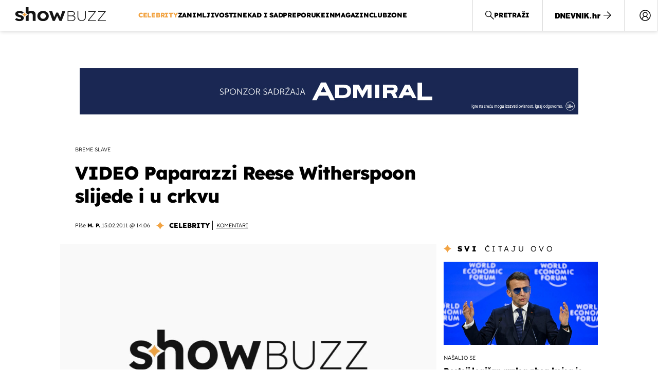

--- FILE ---
content_type: image/svg+xml
request_url: https://bundle.dnevnik.hr/prod/assets/6c852301866ae5159743.svg
body_size: 2352
content:
<?xml version="1.0" encoding="UTF-8" standalone="no"?>
<!DOCTYPE svg PUBLIC "-//W3C//DTD SVG 1.1//EN" "http://www.w3.org/Graphics/SVG/1.1/DTD/svg11.dtd">
<svg width="100%" height="100%" viewBox="0 0 1000 354" version="1.1" xmlns="http://www.w3.org/2000/svg"
    xmlns:xlink="http://www.w3.org/1999/xlink" xml:space="preserve" xmlns:serif="http://www.serif.com/"
    style="fill-rule:evenodd;clip-rule:evenodd;stroke-linejoin:round;stroke-miterlimit:1.41421;">
    <g transform="matrix(1,0,0,1,-1246,-1080)">
        <g transform="matrix(4.16667,0,0,4.16667,0,0)">
            <g id="Layer1" transform="matrix(0.24,0,0,0.24,0,0)">
                <g transform="matrix(4.16667,0,0,4.16667,2126,1175.63)">
                    <path
                        d="M0,41.327C-2.015,40.498 -4.06,38.869 -6.133,36.439L-0.711,30.484C0.592,32.026 2.058,33.137 3.688,33.817C5.317,34.499 7.288,34.84 9.599,34.84L11.909,34.84C13.627,34.84 14.976,34.751 15.953,34.573C16.931,34.394 17.686,34.07 18.22,33.595C18.753,33.122 19.108,32.559 19.286,31.906C19.464,31.255 19.553,30.426 19.553,29.418C19.553,27.937 19.345,26.871 18.931,26.219C18.575,25.627 17.655,25.152 16.176,24.797L4.354,22.574C1.333,21.923 -0.8,20.797 -2.044,19.197C-2.755,18.308 -3.244,17.286 -3.511,16.131C-3.777,14.976 -3.91,13.629 -3.91,12.087L-3.91,9.866C-3.91,7.021 -2.993,4.593 -1.155,2.577C1.214,0.031 5.184,-1.244 10.754,-1.244L14.931,-1.244C18.011,-1.244 20.544,-0.829 22.53,0C24.515,0.83 26.365,2.133 28.085,3.911L22.308,9.866C20.411,7.674 17.953,6.577 14.931,6.577L11.554,6.577C9.954,6.577 8.769,6.666 7.999,6.844C7.228,7.021 6.605,7.319 6.133,7.732C5.361,8.385 4.977,9.481 4.977,11.021C4.977,12.265 5.243,13.214 5.776,13.865C6.311,14.517 7.168,14.962 8.354,15.198L19.642,17.331C21.774,17.806 23.552,18.457 24.974,19.286C26.514,20.294 27.52,21.508 27.996,22.93C28.47,24.352 28.707,26.13 28.707,28.263L28.707,30.395C28.707,34.366 27.52,37.358 25.151,39.372C22.781,41.505 18.575,42.571 12.531,42.571L8.621,42.571C4.888,42.571 2.014,42.156 0,41.327"
                        style="fill:#808080;fill-rule:nonzero;" />
                </g>
                <g transform="matrix(4.16667,0,0,4.16667,1932.7,1190.07)">
                    <path
                        d="M0,35.106C-1.187,33.921 -2.044,32.44 -2.577,30.662C-3.11,28.884 -3.377,26.633 -3.377,23.908L-3.377,-3.999L6.221,-3.999L6.221,20.352C6.221,23.079 6.295,25.079 6.443,26.352C6.591,27.627 6.933,28.618 7.466,29.329C7.999,30.1 8.739,30.618 9.688,30.884C10.635,31.151 11.761,31.285 13.064,31.285L16.886,31.285C18.188,31.285 19.3,31.151 20.219,30.884C21.137,30.618 21.863,30.1 22.396,29.329C22.93,28.618 23.27,27.627 23.419,26.352C23.565,25.079 23.641,23.079 23.641,20.352L23.641,-3.999L33.239,-3.999L33.239,23.908C33.239,26.574 32.973,28.811 32.439,30.618C31.906,32.425 31.076,33.921 29.951,35.106C27.285,37.772 23.166,39.105 17.598,39.105L12.354,39.105C6.665,39.105 2.547,37.772 0,35.106"
                        style="fill:#808080;fill-rule:nonzero;" />
                </g>
                <g transform="matrix(4.16667,0,0,4.16667,1836.41,1094.16)">
                    <path
                        d="M0,58.214C-0.831,57.325 -1.422,56.17 -1.777,54.748C-2.133,53.325 -2.311,51.579 -2.311,49.504L-2.311,-3.377L7.287,-3.377L7.287,46.483C7.287,48.26 7.332,49.549 7.421,50.349C7.51,51.149 7.701,51.785 7.999,52.259C8.649,53.268 9.983,53.77 11.998,53.77L13.775,53.77L13.775,61.591L9.954,61.591C5.035,61.591 1.718,60.466 0,58.214"
                        style="fill:#808080;fill-rule:nonzero;" />
                </g>
                <g transform="matrix(4.16667,0,0,4.16667,1714.22,1278.58)">
                    <path
                        d="M0,10.044C3.317,10.044 5.45,9.097 6.398,7.199C6.872,6.252 7.228,4.934 7.465,3.244C7.701,1.556 7.82,-0.857 7.82,-3.999L7.82,-4.621C7.82,-9.834 7.346,-13.389 6.398,-15.286C5.865,-16.292 5.079,-17.019 4.043,-17.463C3.006,-17.908 1.657,-18.13 0,-18.13L-3.111,-18.13C-4.948,-18.13 -6.37,-17.966 -7.377,-17.641C-8.386,-17.315 -9.126,-16.826 -9.599,-16.175C-10.074,-15.522 -10.385,-14.678 -10.532,-13.642C-10.681,-12.604 -10.755,-10.989 -10.755,-8.798L-10.755,-1.066C-10.755,1.66 -10.696,3.645 -10.577,4.889C-10.459,6.133 -10.192,7.11 -9.776,7.821C-9.243,8.71 -8.459,9.304 -7.422,9.599C-6.386,9.897 -5.008,10.044 -3.289,10.044L0,10.044ZM-20.353,-7.465C-20.353,-12.086 -20.042,-15.552 -19.42,-17.863C-18.798,-20.174 -17.509,-22.01 -15.554,-23.373C-14.191,-24.262 -12.563,-24.914 -10.666,-25.329C-8.77,-25.743 -6.311,-25.951 -3.289,-25.951L0.178,-25.951C5.51,-25.951 9.598,-24.825 12.442,-22.574C14.397,-20.974 15.76,-18.707 16.53,-15.775C17.3,-12.842 17.686,-8.945 17.686,-4.088L17.686,-3.732C17.686,0.712 17.286,4.46 16.486,7.511C15.687,10.563 14.278,12.918 12.265,14.576C9.775,16.769 5.895,17.864 0.622,17.864L-2.845,17.864C-6.222,17.864 -8.83,17.302 -10.666,16.176L-10.755,16.176L-10.755,35.995L-20.353,35.995L-20.353,-7.465Z"
                        style="fill:#808080;fill-rule:nonzero;" />
                </g>
                <g transform="matrix(4.16667,0,0,4.16667,1488.01,1313.51)">
                    <path
                        d="M0,-18.207C-0.737,-20.928 -3.218,-22.71 -5.915,-22.656C-5.921,-22.656 -5.928,-22.657 -5.934,-22.657C-11.341,-22.679 -35.109,-22.646 -35.122,-22.645C-34.767,-22.482 -32.752,-22.049 -33.92,-18.418C-34.613,-15.884 -39.829,3.5 -40.059,4.357C-40.059,4.357 -31.928,4.344 -28.105,4.357C-27.745,4.359 -27.633,4.208 -27.549,3.892C-26.189,-1.165 -22.687,-14.121 -22.274,-15.533C-21.965,-16.592 -21.285,-17.286 -20.128,-17.301C-17.972,-17.329 -15.814,-17.352 -13.659,-17.295C-12.252,-17.258 -11.747,-16.511 -12.111,-15.152C-13.177,-11.175 -16.006,-0.817 -16.548,1.413C-17.005,3.294 -16.153,4.374 -14.233,4.48C-14.093,4.488 -2.733,4.503 -2.721,4.503C-3.077,4.34 -5.091,3.907 -3.923,0.276C-3.923,0.276 -1.02,-10.447 -0.552,-12.19C-0.16,-13.654 0.201,-15.124 0.205,-16.644C0.205,-16.676 0.205,-17.451 0,-18.207"
                        style="fill:#808080;fill-rule:nonzero;" />
                </g>
                <g transform="matrix(4.16667,0,0,4.16667,1404.98,1433.94)">
                    <path
                        d="M0,-75.972C-20.979,-75.972 -37.986,-58.965 -37.986,-37.987C-37.986,-17.007 -20.979,0 0,0C20.979,0 37.986,-17.007 37.986,-37.987C37.986,-58.965 20.979,-75.972 0,-75.972M0,-65.859C7.437,-65.859 14.431,-62.962 19.691,-57.701C24.957,-52.436 27.856,-45.435 27.856,-37.987C27.856,-30.537 24.957,-23.536 19.691,-18.271C14.431,-13.01 7.437,-10.113 0,-10.113C-7.437,-10.113 -14.431,-13.01 -19.691,-18.271C-24.957,-23.536 -27.856,-30.537 -27.856,-37.987C-27.856,-45.435 -24.957,-52.436 -19.691,-57.701C-14.431,-62.962 -7.437,-65.859 0,-65.859"
                        style="fill:#808080;fill-rule:nonzero;" />
                </g>
            </g>
        </g>
    </g>
</svg>